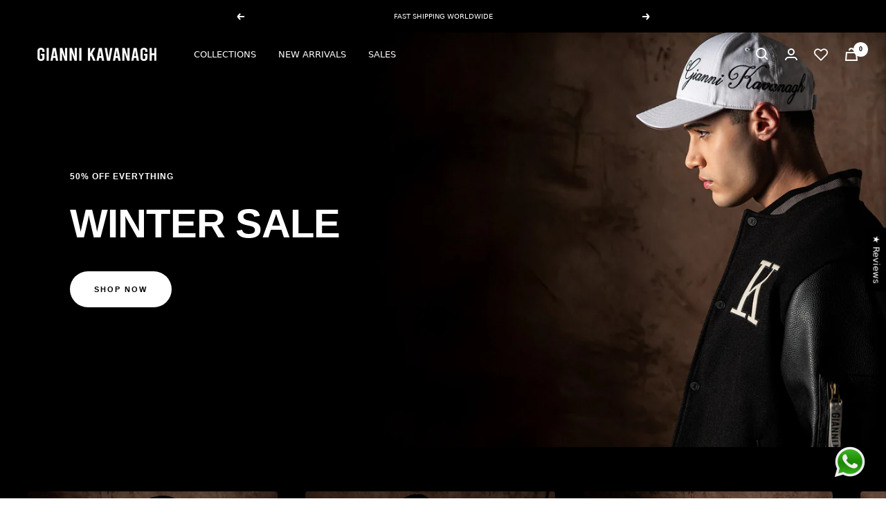

--- FILE ---
content_type: text/css
request_url: https://www.giannikavanagh.com/cdn/shop/t/48/assets/pre-order-css.css?v=177406857424908541981747837109
body_size: -341
content:
.image-container{padding:0}#AddToCart{font-size:1.2rem;line-height:50px}.shopify-section--main-product #AddToCart{font-size:1rem;line-height:var(--button-height);width:100%}.product-item-variants{display:flex;justify-content:center;gap:1px;flex-wrap:wrap}.product-item-variants .variant{display:flex;flex-direction:column}.product-item-variants input{max-width:35px}.shopify-section--main-product .product-item-variants{gap:10px}.shopify-section--main-product .product-item-variants input{max-width:45px}.product-item-meta{display:flex;flex-direction:column;align-items:left;gap:5px}.cart__total-container div{display:flex;justify-content:space-between;width:100%}.cart__total-container .pre-payment span{color:red}.cart__recap input{font-family:Zurich,sans-serif;border-radius:7px;border:1px solid #00000050;padding-left:10px}.disclaimer{font-family:Zurich,sans-serif}@media screen and (max-width: 768px){.product-image{max-width:100%}.meta-container{padding:15px 0}.collection-img-content-desktop{display:none}.shopify-section--main-product .product-item-variants{gap:5px}.shopify-section--main-product .product-item-variants input{max-width:3.7rem}}@media screen and (min-width: 769px){.product-item-variants .variant label,.product-item-variants .variant input{font-size:15px}.shopify-section--main-product .product-item-variants input{font-size:17px}.collection-img-content-mobile{display:none}.custom-section{margin-top:100px;margin-bottom:100px}}
/*# sourceMappingURL=/cdn/shop/t/48/assets/pre-order-css.css.map?v=177406857424908541981747837109 */


--- FILE ---
content_type: text/javascript
request_url: https://www.giannikavanagh.com/cdn/shop/t/48/assets/phone-validator.js?v=174509840679215915401700060722
body_size: 3648
content:
$(document).ready(function(){var checkout_lang=window.location.hostname;$("div[data-address-field=phone] input").length&&$("div[data-address-field=phone] input").bind("keypress keyup blur",function(e){var keyCode=e.which?e.which:e.keyCode;if(keyCode!=43&&!(keyCode>=48&&keyCode<=57))return!1;var phone2=$("div[data-address-field=phone] input").val().replace(" ","")});var prevVal="",err=0,errIndicative=0;function checkIndicative(){if($("#checkout_shipping_address_phone").length>0)var phoneNumber2=$("#checkout_shipping_address_phone").val().replace(/\s/g,"");var countryValue=$("#country_info")[0].innerText,inputPhone=$("#checkout_shipping_address_phone");countryValue=="Portugal"?(console.log("Portugal"),(phoneNumber2[0]!="+"||phoneNumber2[1]!="3"||phoneNumber2[2]!="5"||phoneNumber2[3]!="1")&&(errIndicative=1,inputPhone.val("+351"))):countryValue=="Espanha"?(console.log("Espanha"),(phoneNumber2[0]!="+"||phoneNumber2[1]!="3"||phoneNumber2[2]!="4")&&(errIndicative=1,inputPhone.val("+34"))):countryValue=="Fran\xE7a"?(console.log("Fran\xE7a"),(phoneNumber2[0]!="+"||phoneNumber2[1]!="3"||phoneNumber2[2]!="3")&&(errIndicative=1,inputPhone.val("+33"))):countryValue=="Inglaterra"?(console.log("Inglaterra"),(phoneNumber2[0]!="+"||phoneNumber2[1]!="4"||phoneNumber2[2]!="4")&&(errIndicative=1,inputPhone.val("+44"))):countryValue=="Holanda"?(console.log("Holanda"),(phoneNumber2[0]!="+"||phoneNumber2[1]!="3"||phoneNumber2[2]!="1")&&(errIndicative=1,inputPhone.val("+31"))):countryValue=="Alemanha"?(console.log("Alemanha"),(phoneNumber2[0]!="+"||phoneNumber2[1]!="4"||phoneNumber2[2]!="9")&&(errIndicative=1,inputPhone.val("+49"))):countryValue=="Belgium"?(console.log("Belgium"),(phoneNumber2[0]!="+"||phoneNumber2[1]!="3"||phoneNumber2[2]!="2")&&(errIndicative=1,inputPhone.val("+32"))):countryValue=="Canada"?(console.log("Canada"),(phoneNumber2[0]!="+"||phoneNumber2[1]!="1")&&(errIndicative=1,inputPhone.val("+1"))):countryValue=="Cyprus"?(console.log("Cyprus"),(phoneNumber2[0]!="+"||phoneNumber2[1]!="3"||phoneNumber2[1]!="5"||phoneNumber2[2]!="7")&&(errIndicative=1,inputPhone.val("+357"))):countryValue=="Denmark"?(console.log("Cyprus"),(phoneNumber2[0]!="+"||phoneNumber2[1]!="4"||phoneNumber2[2]!="5")&&(errIndicative=1,inputPhone.val("+45"))):countryValue=="Finland"?(phoneNumber2[0]!="+"||phoneNumber2[1]!="3"||phoneNumber2[2]!="5"||phoneNumber2[3]!="8")&&(errIndicative=1,inputPhone.val("+358")):countryValue=="Greece"?(phoneNumber2[0]!="+"||phoneNumber2[1]!="3"||phoneNumber2[2]!="0")&&(errIndicative=1,inputPhone.val("+30")):countryValue=="Ireland"?(phoneNumber2[0]!="+"||phoneNumber2[1]!="3"||phoneNumber2[2]!="5"||phoneNumber2[2]!="3")&&(errIndicative=1,inputPhone.val("+353")):countryValue=="Italy"?(phoneNumber2[0]!="+"||phoneNumber2[1]!="3"||phoneNumber2[2]!="9")&&(errIndicative=1,inputPhone.val("+39")):countryValue=="Luxamburg"?(phoneNumber2[0]!="+"||phoneNumber2[1]!="3"||phoneNumber2[2]!="5"||phoneNumber2[2]!="2")&&(errIndicative=1,inputPhone.val("+352")):countryValue=="Norway"?(phoneNumber2[0]!="+"||phoneNumber2[1]!="4"||phoneNumber2[2]!="7")&&(errIndicative=1,inputPhone.val("+47")):countryValue=="Sweden"?(phoneNumber2[0]!="+"||phoneNumber2[1]!="4"||phoneNumber2[2]!="6")&&(errIndicative=1,inputPhone.val("+46")):countryValue=="Switzerland"?(phoneNumber2[0]!="+"||phoneNumber2[1]!="4"||phoneNumber2[2]!="1")&&(errIndicative=1,inputPhone.val("+41")):countryValue=="EUA"?(phoneNumber2[0]!="+"||phoneNumber2[1]!="1")&&(errIndicative=1,inputPhone.val("+1")):countryValue=="UAE"?(phoneNumber2[0]!="+"||phoneNumber2[1]!="9"||phoneNumber2[2]!="7"||phoneNumber2[3]!="1")&&(errIndicative=1,inputPhone.val("+971")):(console.log("WW"),phoneNumber2[0]!="+"&&(errIndicative=1,inputPhone.val("+")))}var cellPhoneRules=[{Country:"Canada",AreaCodes:{0:"403",1:"587",2:"825",3:"780",4:"587",5:"825",6:"604",7:"778",8:"236",9:"250",10:"778",11:"236",12:"204",13:"431",14:"506",15:"709",16:"867",17:"902",18:"867",19:"905",20:"289",21:"365",22:"519",23:"226",24:"548",25:"705",26:"249",27:"613",28:"343",29:"807",30:"416",31:"647",32:"437",33:"902",34:"418",35:"581",36:"450",37:"579",38:"514",39:"438",40:"819",41:"873",42:"306",43:"639",44:"867"},Length:7},{Country:"Belgium",AreaCodes:{},Length:9},{Country:"Cyprus",AreaCodes:{},Length:8},{Country:"Denmark",AreaCodes:{},Length:8},{Country:"Finland",AreaCodes:{0:{OperatorNumber:4,Length:9},1:{OperatorNumber:50,Length:10},length:2}},{Country:"Greece",AreaCodes:{0:{OperatorNumber:6,Length:10},length:1}},{Country:"Ireland",AreaCodes:{0:{OperatorNumber:8,Length:9},length:1}},{Country:"Italy",AreaCodes:{0:{OperatorNumber:3,Length:10},length:1}},{Country:"Luxembourg",AreaCodes:{0:{OperatorNumber:6,Length:9},length:1}},{Country:"Norway",AreaCodes:{0:{OperatorNumber:4,Length:8},1:{OperatorNumber:9,Length:8},length:2}},{Country:"Sweden",AreaCodes:{0:{OperatorNumber:7,Length:9},length:1}},{Country:"Switzerland",AreaCodes:{0:{OperatorNumber:7,Length:9},length:1}},{Country:"EUA",AreaCodes:{0:{OperatorNumber:0,Length:12},length:1}},{Country:"UAE",AreaCodes:{0:{OperatorNumber:5,Length:9},length:1}}];function InputChangeListener(){if($("#country_info")[0]==null)var countryValue=$("#selectIndicative").val();else var countryValue=$("#country_info")[0].innerText;var phoneNumber2=$("#checkout_shipping_address_phone").val().replace(/\s/g,""),inputPhone=$("#checkout_shipping_address_phone");if($("#checkout_shipping_address_phone").val()!=prevVal)if(prevVal=$("#checkout_shipping_address_phone").val(),$("#checkout_shipping_address_phone").change(),phoneNumber2[5]==null&&($("#country_phone_validator").css("display","none"),$("#country_phone_validator2").css("display","none"),$(".step__footer__continue-btn").attr("disabled",!0),$(".step__footer__continue-btn").css("background-color","gray")),console.log(countryValue),countryValue=="Portugal")if($("#span_warning_indicative").hide(),(phoneNumber2[0]!="+"||phoneNumber2[1]!="3"||phoneNumber2[2]!="5"||phoneNumber2[3]!="1")&&(errIndicative=1,inputPhone.val("+351"),console.log("number changed")),phoneNumber2=phoneNumber2.slice(4),phoneNumber2[0]=="9")if(phoneNumber2[1]=="1"||phoneNumber2[1]=="2"||phoneNumber2[1]=="3"||phoneNumber2[1]=="6"){console.log("all good");var btnSubmit=$(".step__footer__continue-btn");phoneNumber2[8]!=null&&phoneNumber2[9]==null?($("#country_phone_validator").css("display","none"),$("#country_phone_validator2").css("display","none"),$("#country_phone_validator3").css("display","none"),err=0,errIndicative=0,btnSubmit.attr("disabled",!1),btnSubmit.css("background-color","#000000")):(err=2,console.log("err2"))}else err=1,console.log("err1");else if(phoneNumber2[0]=="2")if(phoneNumber2[1]=="1"||phoneNumber2[1]=="2"){var btnSubmit=$(".step__footer__continue-btn");phoneNumber2[8]!=null&&phoneNumber2[9]==null?($("#country_phone_validator").css("display","none"),$("#country_phone_validator2").css("display","none"),$("#country_phone_validator3").css("display","none"),err=0,errIndicative=0,btnSubmit.attr("disabled",!1),btnSubmit.css("background-color","#000000")):err=2}else if(phoneNumber2[1]=="3")if(phoneNumber2[2]=="1"||phoneNumber2[2]=="2"||phoneNumber2[2]=="3"||phoneNumber2[2]=="4"||phoneNumber2[2]=="5"||phoneNumber2[2]=="6"||phoneNumber2[2]=="8"||phoneNumber2[2]=="9"){var btnSubmit=$(".step__footer__continue-btn");phoneNumber2[8]!=null&&phoneNumber2[9]==null?($("#country_phone_validator").css("display","none"),$("#country_phone_validator2").css("display","none"),$("#country_phone_validator3").css("display","none"),err=0,errIndicative=0,btnSubmit.attr("disabled",!1),btnSubmit.css("background-color","#000000")):err=2}else err=1;else if(phoneNumber2[1]=="4")if(phoneNumber2[2]=="1"||phoneNumber2[2]=="2"||phoneNumber2[2]=="3"||phoneNumber2[2]=="4"||phoneNumber2[2]=="5"||phoneNumber2[2]=="9"){var btnSubmit=$(".step__footer__continue-btn");phoneNumber2[8]!=null&&phoneNumber2[9]==null?($("#country_phone_validator").css("display","none"),$("#country_phone_validator2").css("display","none"),$("#country_phone_validator3").css("display","none"),err=0,errIndicative=0,btnSubmit.attr("disabled",!1),btnSubmit.css("background-color","#000000"),btnSubmit.css("opacity","1")):err=2}else err=1;else if(phoneNumber2[1]=="5")if(phoneNumber2[2]=="1"||phoneNumber2[2]=="2"||phoneNumber2[2]=="3"||phoneNumber2[2]=="4"||phoneNumber2[2]=="5"||phoneNumber2[2]=="6"||phoneNumber2[2]=="7"||phoneNumber2[2]=="8"||phoneNumber2[2]=="9"){var btnSubmit=$(".step__footer__continue-btn");phoneNumber2[8]!=null&&phoneNumber2[9]==null?(err=0,errIndicative=0,$("#country_phone_validator").css("display","none"),$("#country_phone_validator2").css("display","none"),$("#country_phone_validator3").css("display","none"),btnSubmit.attr("disabled",!1),btnSubmit.css("background-color","#000000"),btnSubmit.css("opacity","1")):err=2}else err=1;else if(phoneNumber2[1]=="6")if(phoneNumber2[2]=="1"||phoneNumber2[2]=="2"||phoneNumber2[2]=="3"||phoneNumber2[2]=="5"||phoneNumber2[2]=="6"||phoneNumber2[2]=="8"||phoneNumber2[2]=="9"){var btnSubmit=$(".step__footer__continue-btn");phoneNumber2[8]!=null&&phoneNumber2[9]==null?($("#country_phone_validator").css("display","none"),$("#country_phone_validator2").css("display","none"),$("#country_phone_validator3").css("display","none"),err=0,errIndicative=0,btnSubmit.attr("disabled",!1),btnSubmit.css("background-color","#000000"),btnSubmit.css("opacity","1")):err=2}else err=1;else if(phoneNumber2[1]=="7")if(phoneNumber2[2]=="1"||phoneNumber2[2]=="2"||phoneNumber2[2]=="3"||phoneNumber2[2]=="4"||phoneNumber2[2]=="5"||phoneNumber2[2]=="6"||phoneNumber2[2]=="8"||phoneNumber2[2]=="9"){var btnSubmit=$(".step__footer__continue-btn");phoneNumber2[8]!=null&&phoneNumber2[9]==null?($("#country_phone_validator").css("display","none"),$("#country_phone_validator2").css("display","none"),$("#country_phone_validator3").css("display","none"),err=0,errIndicative=0,btnSubmit.attr("disabled",!1),btnSubmit.css("background-color","#000000"),btnSubmit.css("opacity","1")):err=2}else err=1;else if(phoneNumber2[1]=="8")if(phoneNumber2[2]=="1"||phoneNumber2[2]=="2"||phoneNumber2[2]=="3"||phoneNumber2[2]=="4"||phoneNumber2[2]=="5"||phoneNumber2[2]=="6"||phoneNumber2[2]=="8"||phoneNumber2[2]=="9"){var btnSubmit=$(".step__footer__continue-btn");phoneNumber2[8]!=null&&phoneNumber2[9]==null?($("#country_phone_validator").css("display","none"),$("#country_phone_validator2").css("display","none"),$("#country_phone_validator3").css("display","none"),err=0,errIndicative=0,btnSubmit.attr("disabled",!1),btnSubmit.css("background-color","#000000"),btnSubmit.css("opacity","1")):err=2}else err=1;else err=1;else err=1;else if(countryValue=="Espanha"|countryValue=="Spain")if($("#span_warning_indicative").hide(),(phoneNumber2[0]!="+"||phoneNumber2[1]!="3"||phoneNumber2[2]!="4")&&(errIndicative=1,console.log("erro de indicativo "+countryValue),inputPhone.val("+34")),phoneNumber2=phoneNumber2.slice(3),phoneNumber2[0]=="6"||phoneNumber2[0]=="7"&&phoneNumber2[1]!="0")if(phoneNumber2[8]!=null&&phoneNumber2[9]==null){var btnSubmit=$(".step__footer__continue-btn");$("#country_phone_validator").css("display","none"),$("#country_phone_validator2").css("display","none"),$("#country_phone_validator3").css("display","none"),err=0,errIndicative=0,btnSubmit.attr("disabled",!1),btnSubmit.css("background-color","#000000"),btnSubmit.css("opacity","1")}else err=2;else if(phoneNumber2[0]=="9")if(phoneNumber2[1]=="1"||phoneNumber2[1]=="5"||phoneNumber2[1]=="6")if(phoneNumber2[2]=="0"||phoneNumber2[2]=="1"||phoneNumber2[2]=="2"||phoneNumber2[2]=="3"||phoneNumber2[2]=="4"||phoneNumber2[2]=="5"||phoneNumber2[2]=="6"||phoneNumber2[2]=="7"||phoneNumber2[2]=="8"||phoneNumber2[2]=="9")if(phoneNumber2[8]!=null&&phoneNumber2[9]==null){var btnSubmit=$(".step__footer__continue-btn");$("#country_phone_validator").css("display","none"),$("#country_phone_validator2").css("display","none"),$("#country_phone_validator3").css("display","none"),err=0,errIndicative=0,btnSubmit.attr("disabled",!1),btnSubmit.css("background-color","#000000"),btnSubmit.css("opacity","1")}else err=2;else err=1;else if(phoneNumber2[1]=="2"||phoneNumber2[1]=="3"||phoneNumber2[1]=="8")if(phoneNumber2[2]=="0"||phoneNumber2[2]=="1"||phoneNumber2[2]=="2"||phoneNumber2[2]=="3"||phoneNumber2[2]=="4"||phoneNumber2[2]=="5"||phoneNumber2[2]=="6"||phoneNumber2[2]=="7"||phoneNumber2[2]=="8")if(phoneNumber2[8]!=null&&phoneNumber2[9]==null){var btnSubmit=$(".step__footer__continue-btn");$("#country_phone_validator").css("display","none"),$("#country_phone_validator2").css("display","none"),$("#country_phone_validator3").css("display","none"),err=0,errIndicative=0,btnSubmit.attr("disabled",!1),btnSubmit.css("background-color","#000000"),btnSubmit.css("opacity","1")}else err=2;else err=1;else if(phoneNumber2[1]=="4"||phoneNumber2[1]=="7")if(phoneNumber2[2]=="9"||phoneNumber2[2]=="1"||phoneNumber2[2]=="2"||phoneNumber2[2]=="3"||phoneNumber2[2]=="4"||phoneNumber2[2]=="5"||phoneNumber2[2]=="6"||phoneNumber2[2]=="7"||phoneNumber2[2]=="8")if(phoneNumber2[8]!=null&&phoneNumber2[9]==null){var btnSubmit=$(".step__footer__continue-btn");$("#country_phone_validator").css("display","none"),$("#country_phone_validator2").css("display","none"),$("#country_phone_validator3").css("display","none"),err=0,errIndicative=0,btnSubmit.attr("disabled",!1),btnSubmit.css("background-color","#000000"),btnSubmit.css("opacity","1")}else err=2;else err=1;else err=1;else err=1;else if(countryValue=="Fran\xE7a"|countryValue=="Fran\xE7a")if($("#span_warning_indicative").hide(),(phoneNumber2[0]!="+"||phoneNumber2[1]!="3"||phoneNumber2[2]!="3")&&(errIndicative=1,inputPhone.val("+33")),phoneNumber2=phoneNumber2.slice(3),phoneNumber2[0]=="6"||phoneNumber2[0]=="7")if(phoneNumber2[8]!=null&&phoneNumber2[9]==null){var btnSubmit=$(".step__footer__continue-btn");$("#country_phone_validator").css("display","none"),$("#country_phone_validator2").css("display","none"),$("#country_phone_validator3").css("display","none"),err=0,errIndicative=0,btnSubmit.attr("disabled",!1),btnSubmit.css("background-color","#000000"),btnSubmit.css("opacity","1")}else err=2;else if(phoneNumber2[0]=="1"||phoneNumber2[0]=="2"||phoneNumber2[0]=="3"||phoneNumber2[0]=="4"||phoneNumber2[0]=="5"){var numberPhone3=phoneNumber2[0]+phoneNumber2[1]+phoneNumber2[2];if(numberPhone3>="110"&&numberPhone3<="199"||numberPhone3>="210"&&numberPhone3<="261"||numberPhone3>="264"&&numberPhone3<="268"||numberPhone3>="270"&&numberPhone3<="299"||numberPhone3>="310"&&numberPhone3<="399"||numberPhone3>="410"&&numberPhone3<="499"||numberPhone3>="516"&&numberPhone3<="589")if(phoneNumber2[8]!=null&&phoneNumber2[9]==null){var btnSubmit=$(".step__footer__continue-btn");$("#country_phone_validator").css("display","none"),$("#country_phone_validator2").css("display","none"),$("#country_phone_validator3").css("display","none"),err=0,errIndicative=0,btnSubmit.attr("disabled",!1),btnSubmit.css("background-color","#000000"),btnSubmit.css("opacity","1")}else err=2;else err=1}else err=1;else if(countryValue=="Inglaterra"|countryValue=="United Kingdom")if($("#span_warning_indicative").hide(),(phoneNumber2[0]!="+"||phoneNumber2[1]!="4"||phoneNumber2[2]!="4")&&(errIndicative=1,inputPhone.val("+44")),phoneNumber2=phoneNumber2.slice(3),phoneNumber2[0]=="0"&&phoneNumber2[1]=="7"||phoneNumber2[0]=="7")if(console.log(phoneNumber2),phoneNumber2[9]!=null&&phoneNumber2[10]==null||phoneNumber2[10]!=null&&phoneNumber2[11]==null){console.log("number ok");var btnSubmit=$(".step__footer__continue-btn");$("#country_phone_validator").css("display","none"),$("#country_phone_validator2").css("display","none"),$("#country_phone_validator3").css("display","none"),err=0,errIndicative=0,btnSubmit.attr("disabled",!1),btnSubmit.css("background-color","#000000"),btnSubmit.css("opacity","1")}else err=2;else if(phoneNumber2[0]=="2"||phoneNumber2[1]=="2")if(phoneNumber2[1]=="1"||phoneNumber2[2]=="1"||phoneNumber2[1]=="2"||phoneNumber2[2]=="2"||phoneNumber2[1]=="3"||phoneNumber2[2]=="3"||phoneNumber2[1]=="4"||phoneNumber2[2]=="4"||phoneNumber2[1]=="5"||phoneNumber2[2]=="5"||phoneNumber2[1]=="7"||phoneNumber2[2]=="7"||phoneNumber2[1]=="8"||phoneNumber2[2]=="8"||phoneNumber2[1]=="9"||phoneNumber2[2]=="9")if(phoneNumber2[8]!=null&&phoneNumber2[9]==null){var btnSubmit=$(".step__footer__continue-btn");$("#country_phone_validator").css("display","none"),$("#country_phone_validator2").css("display","none"),$("#country_phone_validator3").css("display","none"),err=0,errIndicative=0,btnSubmit.attr("disabled",!1),btnSubmit.css("background-color","#000000"),btnSubmit.css("opacity","1")}else err=2;else if(phoneNumber2[1]=="6"||phoneNumber2[2]=="6")if(phoneNumber2[2]=="2"||phoneNumber2[3]=="2")if(phoneNumber2[3]=="4"||phoneNumber2[4]=="4")if(phoneNumber2[8]!=null&&phoneNumber2[9]==null){var btnSubmit=$(".step__footer__continue-btn");$("#country_phone_validator").css("display","none"),$("#country_phone_validator2").css("display","none"),$("#country_phone_validator3").css("display","none"),err=0,errIndicative=0,btnSubmit.attr("disabled",!1),btnSubmit.css("background-color","#000000"),btnSubmit.css("opacity","1")}else err=2;else err=1;else err=1;else err=1;else err=1;else if(countryValue=="Holanda")if($("#span_warning_indicative").hide(),(phoneNumber2[0]!="+"||phoneNumber2[1]!="3"||phoneNumber2[2]!="1")&&(errIndicative=1,inputPhone.val("+31")),phoneNumber2=phoneNumber2.slice(3),phoneNumber2[0]=="0"&&phoneNumber2[1]=="6"||phoneNumber2[0]=="6")if(phoneNumber2[1]=="1"||phoneNumber2[1]=="2"||phoneNumber2[1]=="3"||phoneNumber2[1]=="4"||phoneNumber2[1]=="5"||phoneNumber2[1]=="8"||phoneNumber2[2]=="1"||phoneNumber2[2]=="2"||phoneNumber2[2]=="3"||phoneNumber2[2]=="4"||phoneNumber2[2]=="5"||phoneNumber2[2]=="8")if(phoneNumber2[8]!=null&&phoneNumber2[9]==null){var btnSubmit=$(".step__footer__continue-btn");$("#country_phone_validator").css("display","none"),$("#country_phone_validator2").css("display","none"),$("#country_phone_validator3").css("display","none"),err=0,errIndicative=0,btnSubmit.attr("disabled",!1),btnSubmit.css("background-color","#000000"),btnSubmit.css("opacity","1")}else err=2;else if(phoneNumber2[0]=="0"&&phoneNumber2[1]=="7"||phoneNumber2[0]=="7")if(phoneNumber2[8]!=null&&phoneNumber2[9]==null){var btnSubmit=$(".step__footer__continue-btn");$("#country_phone_validator").css("display","none"),$("#country_phone_validator2").css("display","none"),$("#country_phone_validator3").css("display","none"),err=0,errIndicative=0,btnSubmit.attr("disabled",!1),btnSubmit.css("background-color","#000000"),btnSubmit.css("opacity","1")}else err=2;else err=1;else err=1;else if(countryValue=="Alemanha"){if($("#span_warning_indicative").hide(),(phoneNumber2[0]!="+"||phoneNumber2[1]!="4"||phoneNumber2[2]!="9")&&(errIndicative=1,inputPhone.val("+49")),phoneNumber2=phoneNumber2.slice(3),console.log(phoneNumber2),phoneNumber2[0]=="0"&&phoneNumber2[1]=="1"||phoneNumber2[0]=="1")if(phoneNumber2[2]=="5"||phoneNumber2[2]=="6"||phoneNumber2[2]=="7")if(console.log(phoneNumber2[8]),console.log(phoneNumber2[9]),console.log(phoneNumber2[10]),phoneNumber2[8]!=null&&phoneNumber2[9]==null||phoneNumber2[9]!=null&&phoneNumber2[10]==null){var btnSubmit=$(".step__footer__continue-btn");$("#country_phone_validator").css("display","none"),$("#country_phone_validator2").css("display","none"),$("#country_phone_validator3").css("display","none"),err=0,errIndicative=0,btnSubmit.attr("disabled",!1),btnSubmit.css("background-color","#000000"),btnSubmit.css("opacity","1")}else err=2;else err=1}else if(countryValue=="Belgium"){console.log(cellPhoneRules),$("#span_warning_indicative").hide(),(phoneNumber2[0]!="+"||phoneNumber2[1]!="3"||phoneNumber2[2]!="2")&&(errIndicative=1,inputPhone.val("+32")),phoneNumber2=phoneNumber2.slice(3);for(var i=0;cellPhoneRules.length>0;i++)if(countryValue==cellPhoneRules[i].Country){if(phoneNumber2.length==cellPhoneRules[i].Length){var btnSubmit=$(".step__footer__continue-btn");$("#country_phone_validator").css("display","none"),$("#country_phone_validator2").css("display","none"),$("#country_phone_validator3").css("display","none"),err=0,errIndicative=0,btnSubmit.attr("disabled",!1),btnSubmit.css("background-color","#000000"),btnSubmit.css("opacity","1")}break}}else if(countryValue=="Canada"){console.log(cellPhoneRules),$("#span_warning_indicative").hide(),(phoneNumber2[0]!="+"||phoneNumber2[1]!="1")&&(errIndicative=1,inputPhone.val("+1")),phoneNumber2=phoneNumber2.slice(2);for(var i=0;cellPhoneRules.length>0;i++)if(countryValue==cellPhoneRules[i].Country){if(phoneNumber2.length==cellPhoneRules[i].Length){var btnSubmit=$(".step__footer__continue-btn");$("#country_phone_validator").css("display","none"),$("#country_phone_validator2").css("display","none"),$("#country_phone_validator3").css("display","none"),err=0,errIndicative=0,btnSubmit.attr("disabled",!1),btnSubmit.css("background-color","#000000"),btnSubmit.css("opacity","1")}break}}else if(countryValue=="Cyprus"){console.log(cellPhoneRules),$("#span_warning_indicative").hide(),(phoneNumber2[0]!="+"||phoneNumber2[1]!="3"||phoneNumber2[2]!="5"||phoneNumber2[3]!="7")&&(errIndicative=1,inputPhone.val("+357")),phoneNumber2=phoneNumber2.slice(4);for(var i=0;cellPhoneRules.length>0;i++)if(countryValue==cellPhoneRules[i].Country){if((phoneNumber2[0]=="9"||phoneNumber2[1]!="0")&&phoneNumber2.length==cellPhoneRules[i].Length){var btnSubmit=$(".step__footer__continue-btn");$("#country_phone_validator").css("display","none"),$("#country_phone_validator2").css("display","none"),$("#country_phone_validator3").css("display","none"),err=0,errIndicative=0,btnSubmit.attr("disabled",!1),btnSubmit.css("background-color","#000000"),btnSubmit.css("opacity","1")}break}}else if(countryValue=="Denmark"){console.log(cellPhoneRules),$("#span_warning_indicative").hide(),(phoneNumber2[0]!="+"||phoneNumber2[1]!="4"||phoneNumber2[2]!="5")&&(errIndicative=1,inputPhone.val("+45")),phoneNumber2=phoneNumber2.slice(3);for(var i=0;cellPhoneRules.length>0;i++)if(countryValue==cellPhoneRules[i].Country){if(phoneNumber2.length==cellPhoneRules[i].Length){var btnSubmit=$(".step__footer__continue-btn");$("#country_phone_validator").css("display","none"),$("#country_phone_validator2").css("display","none"),$("#country_phone_validator3").css("display","none"),err=0,errIndicative=0,btnSubmit.attr("disabled",!1),btnSubmit.css("background-color","#000000"),btnSubmit.css("opacity","1")}else err=2;break}}else if(countryValue=="Finland"){$("#span_warning_indicative").hide(),(phoneNumber2[0]!="+"||phoneNumber2[1]!="3"||phoneNumber2[2]!="5"||phoneNumber2[3]!="8")&&(errIndicative=1,inputPhone.val("+358")),phoneNumber2=phoneNumber2.slice(4);for(var i=0;cellPhoneRules.length>0;i++)if(countryValue==cellPhoneRules[i].Country){for(var f=0;f<cellPhoneRules[i].AreaCodes.length;f++)if(phoneNumber2[0]==cellPhoneRules[i].AreaCodes[f].OperatorNumber||parseInt(""+phoneNumber2[0]+phoneNumber2[1])==cellPhoneRules[i].AreaCodes[f].OperatorNumber)if(console.log(phoneNumber2[0]),phoneNumber2.length==cellPhoneRules[i].AreaCodes[f].Length){var btnSubmit=$(".step__footer__continue-btn");$("#country_phone_validator").css("display","none"),$("#country_phone_validator2").css("display","none"),$("#country_phone_validator3").css("display","none"),err=0,errIndicative=0,btnSubmit.attr("disabled",!1),btnSubmit.css("background-color","#000000"),btnSubmit.css("opacity","1");break}else err=2;else err=1;break}}else if(countryValue=="Greece"){$("#span_warning_indicative").hide(),(phoneNumber2[0]!="+"||phoneNumber2[1]!="3"||phoneNumber2[2]!="0")&&(errIndicative=1,inputPhone.val("+30")),phoneNumber2=phoneNumber2.slice(3);for(var i=0;cellPhoneRules.length>0;i++)if(countryValue==cellPhoneRules[i].Country){for(var f=0;f<cellPhoneRules[i].AreaCodes.length;f++)if(phoneNumber2[0]==cellPhoneRules[i].AreaCodes[f].OperatorNumber||parseInt(""+phoneNumber2[0]+phoneNumber2[1])==cellPhoneRules[i].AreaCodes[f].OperatorNumber)if(console.log(phoneNumber2[0]),phoneNumber2.length==cellPhoneRules[i].AreaCodes[f].Length){var btnSubmit=$(".step__footer__continue-btn");$("#country_phone_validator").css("display","none"),$("#country_phone_validator2").css("display","none"),$("#country_phone_validator3").css("display","none"),err=0,errIndicative=0,btnSubmit.attr("disabled",!1),btnSubmit.css("background-color","#000000"),btnSubmit.css("opacity","1");break}else err=2;else err=1;break}}else if(countryValue=="Ireland"){$("#span_warning_indicative").hide(),(phoneNumber2[0]!="+"||phoneNumber2[1]!="3"||phoneNumber2[2]!="5"||phoneNumber2[3]!="3")&&(errIndicative=1,inputPhone.val("+353")),phoneNumber2=phoneNumber2.slice(4);for(var i=0;cellPhoneRules.length>0;i++)if(countryValue==cellPhoneRules[i].Country){for(var f=0;f<cellPhoneRules[i].AreaCodes.length;f++)if(phoneNumber2[0]==cellPhoneRules[i].AreaCodes[f].OperatorNumber&&phoneNumber2[1]!=0&&phoneNumber2[1]!=1||parseInt(""+phoneNumber2[0]+phoneNumber2[1])==cellPhoneRules[i].AreaCodes[f].OperatorNumber&&phoneNumber2[1]!=0&&phoneNumber2[1]!=1)if(phoneNumber2.length==cellPhoneRules[i].AreaCodes[f].Length){var btnSubmit=$(".step__footer__continue-btn");$("#country_phone_validator").css("display","none"),$("#country_phone_validator2").css("display","none"),$("#country_phone_validator3").css("display","none"),err=0,errIndicative=0,btnSubmit.attr("disabled",!1),btnSubmit.css("background-color","#000000"),btnSubmit.css("opacity","1");break}else err=2;else err=1;break}}else if(countryValue=="Italy"){$("#span_warning_indicative").hide(),(phoneNumber2[0]!="+"||phoneNumber2[1]!="3"||phoneNumber2[2]!="9")&&(errIndicative=1,inputPhone.val("+39")),phoneNumber2=phoneNumber2.slice(3);for(var i=0;cellPhoneRules.length>0;i++)if(countryValue==cellPhoneRules[i].Country){for(var f=0;f<cellPhoneRules[i].AreaCodes.length;f++)if(console.log(phoneNumber2),phoneNumber2[0]==cellPhoneRules[i].AreaCodes[f].OperatorNumber||parseInt(""+phoneNumber2[0]+phoneNumber2[1])==cellPhoneRules[i].AreaCodes[f].OperatorNumber)if(phoneNumber2.length==cellPhoneRules[i].AreaCodes[f].Length){var btnSubmit=$(".step__footer__continue-btn");$("#country_phone_validator").css("display","none"),$("#country_phone_validator2").css("display","none"),$("#country_phone_validator3").css("display","none"),err=0,errIndicative=0,btnSubmit.attr("disabled",!1),btnSubmit.css("background-color","#000000"),btnSubmit.css("opacity","1");break}else err=2;else err=1;break}}else if(countryValue=="Luxembourg"){$("#span_warning_indicative").hide(),(phoneNumber2[0]!="+"||phoneNumber2[1]!="3"||phoneNumber2[2]!="5"||phoneNumber2[3]!="2")&&(errIndicative=1,inputPhone.val("+352")),phoneNumber2=phoneNumber2.slice(4);for(var i=0;cellPhoneRules.length>0;i++)if(countryValue==cellPhoneRules[i].Country){for(var f=0;f<cellPhoneRules[i].AreaCodes.length;f++)if(console.log(phoneNumber2),phoneNumber2[0]==cellPhoneRules[i].AreaCodes[f].OperatorNumber||parseInt(""+phoneNumber2[0]+phoneNumber2[1])==cellPhoneRules[i].AreaCodes[f].OperatorNumber)if(phoneNumber2.length==cellPhoneRules[i].AreaCodes[f].Length){var btnSubmit=$(".step__footer__continue-btn");$("#country_phone_validator").css("display","none"),$("#country_phone_validator2").css("display","none"),$("#country_phone_validator3").css("display","none"),err=0,errIndicative=0,btnSubmit.attr("disabled",!1),btnSubmit.css("background-color","#000000"),btnSubmit.css("opacity","1");break}else err=2;else err=1;break}}else if(countryValue=="Norway"){$("#span_warning_indicative").hide(),(phoneNumber2[0]!="+"||phoneNumber2[1]!="4"||phoneNumber2[2]!="7")&&(errIndicative=1,inputPhone.val("+47")),phoneNumber2=phoneNumber2.slice(3);for(var i=0;cellPhoneRules.length>0;i++)if(countryValue==cellPhoneRules[i].Country){for(var f=0;f<cellPhoneRules[i].AreaCodes.length;f++)if(console.log(phoneNumber2),phoneNumber2[0]==cellPhoneRules[i].AreaCodes[f].OperatorNumber||parseInt(""+phoneNumber2[0]+phoneNumber2[1])==cellPhoneRules[i].AreaCodes[f].OperatorNumber)if(phoneNumber2.length==cellPhoneRules[i].AreaCodes[f].Length){var btnSubmit=$(".step__footer__continue-btn");$("#country_phone_validator").css("display","none"),$("#country_phone_validator2").css("display","none"),$("#country_phone_validator3").css("display","none"),err=0,errIndicative=0,btnSubmit.attr("disabled",!1),btnSubmit.css("background-color","#000000"),btnSubmit.css("opacity","1");break}else err=2;else err=1;break}}else if(countryValue=="Sweden"){$("#span_warning_indicative").hide(),(phoneNumber2[0]!="+"||phoneNumber2[1]!="4"||phoneNumber2[2]!="6")&&(errIndicative=1,inputPhone.val("+46")),phoneNumber2=phoneNumber2.slice(3);for(var i=0;cellPhoneRules.length>0;i++)if(countryValue==cellPhoneRules[i].Country){for(var f=0;f<cellPhoneRules[i].AreaCodes.length;f++)if(console.log(phoneNumber2),phoneNumber2[0]==cellPhoneRules[i].AreaCodes[f].OperatorNumber||parseInt(""+phoneNumber2[0]+phoneNumber2[1])==cellPhoneRules[i].AreaCodes[f].OperatorNumber)if(phoneNumber2.length==cellPhoneRules[i].AreaCodes[f].Length){var btnSubmit=$(".step__footer__continue-btn");$("#country_phone_validator").css("display","none"),$("#country_phone_validator2").css("display","none"),$("#country_phone_validator3").css("display","none"),err=0,errIndicative=0,btnSubmit.attr("disabled",!1),btnSubmit.css("background-color","#000000"),btnSubmit.css("opacity","1");break}else err=2;else err=1;break}}else if(countryValue=="Switzerland"){$("#span_warning_indicative").hide(),(phoneNumber2[0]!="+"||phoneNumber2[1]!="4"||phoneNumber2[2]!="1")&&(errIndicative=1,inputPhone.val("+41")),phoneNumber2=phoneNumber2.slice(3);for(var i=0;cellPhoneRules.length>0;i++)if(countryValue==cellPhoneRules[i].Country){for(var f=0;f<cellPhoneRules[i].AreaCodes.length;f++)if(console.log(phoneNumber2),phoneNumber2[0]==cellPhoneRules[i].AreaCodes[f].OperatorNumber||parseInt(""+phoneNumber2[0]+phoneNumber2[1])==cellPhoneRules[i].AreaCodes[f].OperatorNumber)if(phoneNumber2.length==cellPhoneRules[i].AreaCodes[f].Length){var btnSubmit=$(".step__footer__continue-btn");$("#country_phone_validator").css("display","none"),$("#country_phone_validator2").css("display","none"),$("#country_phone_validator3").css("display","none"),err=0,errIndicative=0,btnSubmit.attr("disabled",!1),btnSubmit.css("background-color","#000000"),btnSubmit.css("opacity","1");break}else err=2;else err=1;break}}else if(countryValue=="EUA"){$("#span_warning_indicative").hide(),(phoneNumber2[0]!="+"||phoneNumber2[1]!="1")&&(errIndicative=1,inputPhone.val("+1")),phoneNumber2=phoneNumber2.slice(2);for(var i=0;cellPhoneRules.length>0;i++)if(countryValue==cellPhoneRules[i].Country){for(var f=0;f<cellPhoneRules[i].AreaCodes.length;f++)if(console.log(phoneNumber2),phoneNumber2[0]==cellPhoneRules[i].AreaCodes[f].OperatorNumber||cellPhoneRules[i].AreaCodes[f].OperatorNumber==0||parseInt(""+phoneNumber2[0]+phoneNumber2[1])==cellPhoneRules[i].AreaCodes[f].OperatorNumber||phoneNumber2[0]==cellPhoneRules[i].AreaCodes[f].OperatorNumber==0)if(phoneNumber2.length==cellPhoneRules[i].AreaCodes[f].Length){var btnSubmit=$(".step__footer__continue-btn");$("#country_phone_validator").css("display","none"),$("#country_phone_validator2").css("display","none"),$("#country_phone_validator3").css("display","none"),err=0,errIndicative=0,btnSubmit.attr("disabled",!1),btnSubmit.css("background-color","#000000"),btnSubmit.css("opacity","1");break}else err=2;else err=1;break}}else if(countryValue=="UAE"){$("#span_warning_indicative").hide(),(phoneNumber2[0]!="+"||phoneNumber2[1]!="9"||phoneNumber2[2]!="7"||phoneNumber2[3]!="1")&&(errIndicative=1,inputPhone.val("+971")),phoneNumber2=phoneNumber2.slice(4);for(var i=0;cellPhoneRules.length>0;i++)if(countryValue==cellPhoneRules[i].Country){for(var f=0;f<cellPhoneRules[i].AreaCodes.length;f++)if(console.log(phoneNumber2),phoneNumber2[0]==cellPhoneRules[i].AreaCodes[f].OperatorNumber||parseInt(""+phoneNumber2[0]+phoneNumber2[1])==cellPhoneRules[i].AreaCodes[f].OperatorNumber||phoneNumber2[0]==cellPhoneRules[i].AreaCodes[f].OperatorNumber==0)if(phoneNumber2.length==cellPhoneRules[i].AreaCodes[f].Length){var btnSubmit=$(".step__footer__continue-btn");$("#country_phone_validator").css("display","none"),$("#country_phone_validator2").css("display","none"),$("#country_phone_validator3").css("display","none"),err=0,errIndicative=0,btnSubmit.attr("disabled",!1),btnSubmit.css("background-color","#000000"),btnSubmit.css("opacity","1");break}else err=2;else err=1;break}}else{console.log("else checknum");var countrySpain=$("#checkout_shipping_address_country").val();if(countrySpain=="Spain"){var i;for(i=0;i<phoneNumber2.length;i++)if(phoneNumber2[i]=="-"){err=1;break}else if(phoneNumber2[i+1]=="+"){err=1;break}else if(phoneNumber2[8]!=null){var btnSubmit=$(".step__footer__continue-btn");$("#country_phone_validator").css("display","none"),$("#country_phone_validator2").css("display","none"),$("#country_phone_validator3").css("display","none"),err=0,errIndicative=0,btnSubmit.attr("disabled",!1),btnSubmit.css("background-color","#000000"),btnSubmit.css("opacity","1")}else err=2}else{var i;for(i=0;i<phoneNumber2.length;i++)if(phoneNumber2[i+1]=="+"){err=1;break}else if(phoneNumber2[8]!=null){var btnSubmit=$(".step__footer__continue-btn");$("#country_phone_validator").css("display","none"),$("#country_phone_validator2").css("display","none"),$("#country_phone_validator3").css("display","none"),err=0,errIndicative=0,btnSubmit.attr("disabled",!1),btnSubmit.css("background-color","#000000"),btnSubmit.css("opacity","1")}else err=2}}}function showError(){var btnSubmit=$(".step__footer__continue-btn"),mensagem="",div="";errIndicative==1?(checkout_lang=="www.giannikavanagh.pt"?mensagem="O indicativo n\xE3o pode ser eliminado":checkout_lang=="www.giannikavanagh.es"?mensagem="El codigo del pa\xEDs no puede borrarse":checkout_lang=="www.giannikavanagh.fr"?mensagem="L'indicatif ne peut pas \xEAtre supprim\xE9":mensagem="The indicative cannot be eliminated",div='<div class="field field--optional" id="country_phone_validator" style="border-radius: 5px; margin-bottom: 10px; padding: 10px; border: 1px solid rgb(211, 0, 0); color: rgb(211, 0, 0); background-color: rgb(255, 234, 229);">'+mensagem+"</div>",$("#country_phone_validator").innerHTML==null&&$("#country_phone_validator")[0]==null?(console.log($(".section--shipping-address .section__header .section__title").length),$(".section--shipping-address .section__header .section__title").length==0?(console.log($("#checkout_shipping_address_phone").parent()),$(div).insertBefore($("#checkout_shipping_address_phone").parent())):$(div).insertBefore(".section--shipping-address .section__header .section__title"),$("#country_phone_validator2").css("display","none")):$("#country_phone_validator").css("display","block"),btnSubmit.attr("disabled",!0),btnSubmit.css("background-color","gray")):err==2?(checkout_lang=="www.giannikavanagh.pt"?mensagem="Comprimento do n\xFAmero de telefone n\xE3o est\xE1 correto":checkout_lang=="www.giannikavanagh.es"?mensagem="La longitud del n\xFAmero de tel\xE9fono no es correcta":checkout_lang=="www.giannikavanagh.fr"?mensagem="La longueur du num\xE9ro de t\xE9l\xE9phone n'est pas correcte":mensagem="The telephone number length is incorrect ",div='<div class="field field--optional" id="country_phone_validator2" style="border-radius: 5px; margin-bottom: 10px; padding: 10px; border: 1px solid rgb(211, 0, 0); color: rgb(211, 0, 0); background-color: rgb(255, 234, 229);">'+mensagem+"</div>",$("#country_phone_validator2").innerHTML==null&&$("#country_phone_validator2")[0]==null?(console.log("error"),$(div).insertBefore(".section--shipping-address .section__header .section__title"),$("#country_phone_validator").css("display","none")):$("#country_phone_validator2").css("display","block"),btnSubmit.attr("disabled",!0),btnSubmit.css("background-color","gray")):err==1&&(checkout_lang=="www.giannikavanagh.pt"?mensagem="O n\xFAmero de telefone est\xE1 incorrecto":checkout_lang=="www.giannikavanagh.es"?mensagem="El n\xFAmero del tel\xE9fono no es correcto":checkout_lang=="www.giannikavanagh.fr"?mensagem="Le num\xE9ro de t\xE9l\xE9phone est incorrect":mensagem="The telephone number is incorrect",div='<div class="field field--optional" id="country_phone_validator3" style="border-radius: 5px; margin-bottom: 10px; padding: 10px; border: 1px solid rgb(211, 0, 0); color: rgb(211, 0, 0); background-color: rgb(255, 234, 229);">'+mensagem+"</div>",$("#country_phone_validator3").innerHTML==null&&$("#country_phone_validator3")[0]==null?($(div).insertBefore(".section--shipping-address .section__header .section__title"),$("#country_phone_validator").css("display","none")):$("#country_phone_validator3").css("display","block"),btnSubmit.attr("disabled",!0),btnSubmit.css("background-color","gray"))}$("#checkout_shipping_address_phone").focusout(function(){showError()});var showErrs,errsPhone,checkIndicative;function VerifyPhone(){if(console.log("VerifyPhone"),$("#country_info")[0]==null)var countryValue=$("#selectIndicative").val();else var countryValue=$("#country_info")[0].innerText;var phoneNumber2=$("#checkout_shipping_address_phone").val().replace(/\s/g,""),phone2=$("#checkout_shipping_address_phone"),completePhone2="";phoneNumber2[0]!="+"&&(CountryZone=="Portugal"?(completePhone2="+351"+phoneNumber2,phone2.val(completePhone2)):CountryZone=="Espanha"|CountryZone=="Spain"?(completePhone2="+34"+phoneNumber2,phone2.val(completePhone2)):CountryZone=="Fran\xE7a"|CountryZone=="France"?(completePhone2="+33"+phoneNumber2,phone2.val(completePhone2)):CountryZone=="Inglaterra"|CountryZone=="United Kingdom"?(completePhone2="+44"+phoneNumber2,phone2.val(completePhone2)):CountryZone=="Holanda"|CountryZone=="Netherlands"?(completePhone2="+31"+phoneNumber2,phone2.val(completePhone2)):CountryZone=="Alemanha"|CountryZone=="Germany"?(completePhone2="+49"+phoneNumber2,phone2.val(completePhone2)):CountryZone=="Belgium"?(completePhone2="+32"+phoneNumber2,phone2.val(completePhone2)):CountryZone=="Canada"?(completePhone2="+1"+phoneNumber2,phone2.val(completePhone2)):CountryZone=="Cyprus"?(completePhone2="+357"+phoneNumber2,phone2.val(completePhone2)):CountryZone=="Denmark"?(completePhone2="+45"+phoneNumber2,phone2.val(completePhone2)):CountryZone=="Finland"?(completePhone2="+358"+phoneNumber2,phone2.val(completePhone2)):CountryZone=="Greece"?(completePhone2="+30"+phoneNumber2,phone2.val(completePhone2)):CountryZone=="Ireland"?(completePhone2="+353"+phoneNumber2,phone2.val(completePhone2)):CountryZone=="Italy"?(completePhone2="+39"+phoneNumber2,phone2.val(completePhone2)):CountryZone=="Luxembourg"?(completePhone2="+352"+phoneNumber2,phone2.val(completePhone2)):CountryZone=="Norway"?(completePhone2="+47"+phoneNumber2,phone2.val(completePhone2)):CountryZone=="Sweden"?(completePhone2="+46"+phoneNumber2,phone2.val(completePhone2)):CountryZone=="Switzerland"?(completePhone2="+41"+phoneNumber2,phone2.val(completePhone2)):CountryZone=="EUA"?(completePhone2="+1"+phoneNumber2,phone2.val(completePhone2)):CountryZone=="UAE"?(completePhone2="+971"+phoneNumber2,phone2.val(completePhone2)):(completePhone2="+"+phoneNumber2,phone2.val(completePhone2))),InputChangeListener(),showError()}$("#checkout_shipping_address_phone").focus(function(){checkIndicative=setInterval(VerifyPhone,100),errsPhone=setInterval(InputChangeListener,200),showErrs=setInterval(showError,200)}),$("#checkout_shipping_address_phone").focusout(function(){clearTimeout(checkIndicative),clearTimeout(errsPhone),clearTimeout(showErrs)});function addressIndicative(img,indicative,countryIndicative){var country=$(".listCountryIndicative li"),item='<img src="'+img+'"> <div class="field__caret shown-if-js"> <svg class="icon-svg icon-svg--color-adaptive-lighter icon-svg--size-10 field__caret-svg" aria-hidden="true" focusable="false"> <use xlink:href="#caret-down"></use> </svg> <span id="country_info" style="display:none;">'+countryIndicative+"</span>  </div>",phone2=$("#checkout_shipping_address_phone");$("#selectIndicative").html(item)}if($("#checkout_shipping_address_id").change(function(){setTimeout(function(){var SelIndicative=$("#checkout_shipping_address_country");SelIndicative.val()=="Portugal"?addressIndicative("https://cdn.shopify.com/s/files/1/1488/0202/t/33/assets/ly-icon-21213.png?v=1575974736","+351","Portugal"):SelIndicative.val()=="Spain"?addressIndicative("https://cdn.shopify.com/s/files/1/1488/0202/t/33/assets/ly-icon-21214.png?v=1575974736","+34","Espanha"):SelIndicative.val()=="France"?addressIndicative("https://cdn.shopify.com/s/files/1/1488/0202/t/33/assets/ly-icon-21215.png?v=1575974737","+33","Fran\xE7a"):SelIndicative.val()=="Canada"?addressIndicative("https://cdn.shopify.com/s/files/1/1488/0202/t/37/assets/canada.jpg?v=1584112921","+1","Canada"):SelIndicative.val()=="Belgium"?addressIndicative("https://cdn.shopify.com/s/files/1/1488/0202/t/37/assets/belgica.jpg?v=1584112721","+32","Belgium"):SelIndicative.val()=="Cyprus"?addressIndicative("https://cdn.shopify.com/s/files/1/1488/0202/t/37/assets/chipre.jpg?v=1584112926","+357","Cyprus"):SelIndicative.val()=="Denmark"?addressIndicative("https://cdn.shopify.com/s/files/1/1488/0202/t/37/assets/dinamarca.jpg?v=1584112932","+45","Denmark"):SelIndicative.val()=="Finland"?addressIndicative("https://cdn.shopify.com/s/files/1/1488/0202/t/37/assets/filandia.jpg?v=1584112932","+358","Finland"):SelIndicative.val()=="Greece"?addressIndicative("https://cdn.shopify.com/s/files/1/1488/0202/t/37/assets/grecia.jpg?v=1584112949","+30","Greece"):SelIndicative.val()=="Ireland"?addressIndicative("https://cdn.shopify.com/s/files/1/1488/0202/t/37/assets/irlanda.jpg?v=1584112949","+30","Ireland"):SelIndicative.val()=="Italy"?addressIndicative("https://cdn.shopify.com/s/files/1/1488/0202/t/37/assets/italia.jpg?v=1584112949","+30","Italy"):SelIndicative.val()=="Luxembourg"?addressIndicative("https://cdn.shopify.com/s/files/1/1488/0202/t/37/assets/italia.jpg?v=1584112949","+30","Luxembourg"):addressIndicative("https://cdn.shopify.com/s/files/1/1488/0202/t/33/assets/ly-icon-21212.png?v=1575974735","+44","Inglaterra")},400),setTimeout(function(){if($(".section--shipping-address").length>0){var phoneNumber2=$("#checkout_shipping_address_phone").val().replace(/\s/g,"");phoneNumber2[0]!="+"?VerifyPhone():(InputChangeListener(),showError())}},700)}),$(".section--shipping-address").length>0)var phoneNumber=$("#checkout_shipping_address_phone").val().replace(/\s/g,"");if($("#address_form_new").length>0){var CountryZone=$("#selectIndicative").val(),phoneNumber=$("#checkout_shipping_address_phone").val().replace(/\s/g,""),phone=$("#checkout_shipping_address_phone"),completePhone="";CountryZone=="Portugal"?phone.val("+351"):CountryZone=="Espanha"|CountryZone=="Spain"?(completePhone="+34",phone.val(completePhone)):CountryZone=="Fran\xE7a"|CountryZone=="France"?(completePhone="+33",phone.val(completePhone)):CountryZone=="Inglaterra"|CountryZone=="United Kingdom"?(completePhone="+44",phone.val(completePhone)):CountryZone=="Holanda"|CountryZone=="Netherlands"?(completePhone="+31",phone.val(completePhone)):CountryZone=="Alemanha"|CountryZone=="Germany"?(completePhone="+49",phone.val(completePhone)):CountryZone=="Belgium"?(completePhone="+32",phone.val(completePhone)):CountryZone=="Canada"?(completePhone="+1",phone.val(completePhone)):CountryZone=="Cyprus"?(completePhone="+357",phone.val(completePhone)):CountryZone=="Denmark"?(completePhone="+45",phone.val(completePhone)):CountryZone=="Finland"?(completePhone="+358",phone.val(completePhone)):CountryZone=="Greece"?(completePhone="+30",phone.val(completePhone)):CountryZone=="Ireland"?(completePhone="+353",phone.val(completePhone)):CountryZone=="Italy"?(completePhone="+39",phone.val(completePhone)):CountryZone=="Luxembourg"?(completePhone="+352",phone.val(completePhone)):CountryZone=="Norway"?(completePhone="+47",phone.val(completePhone)):CountryZone=="Sweden"?(completePhone="+46",phone.val(completePhone)):CountryZone=="Switzerland"?(completePhone="+41",phone.val(completePhone)):CountryZone=="EUA"?(completePhone="+1",phone.val(completePhone)):CountryZone=="UAE"?(completePhone="+971",phone.val(completePhone)):(completePhone="+",phone.val(completePhone)),VerifyPhone()}else $(".section--shipping-address").length>0&&(phoneNumber[0]!="+"?VerifyPhone():(InputChangeListener(),showError()));$("#checkout_shipping_address_phone").change(function(){setTimeout(function(){var phoneNumber2=$("#checkout_shipping_address_phone").val().replace(/\s/g,"");phoneNumber2[0]!="+"?VerifyPhone():(InputChangeListener(),showError())},700)}),$("#checkout_email").change(function(){setTimeout(function(){var phoneNumberChange=$("#checkout_shipping_address_phone").val().replace(/\s/g,"");if(console.log("phone change email "+phoneNumberChange),phoneNumberChange[0]!="+"){var SelIndicative=$("#checkout_shipping_address_country");SelIndicative.val()=="Portugal"?addressIndicative("https://cdn.shopify.com/s/files/1/1488/0202/t/33/assets/ly-icon-21213.png?v=1575974736","+351","Portugal"):SelIndicative.val()=="Spain"?addressIndicative("https://cdn.shopify.com/s/files/1/1488/0202/t/33/assets/ly-icon-21214.png?v=1575974736","+34","Espanha"):SelIndicative.val()=="France"?addressIndicative("https://cdn.shopify.com/s/files/1/1488/0202/t/33/assets/ly-icon-21215.png?v=1575974737","+33","Fran\xE7a"):addressIndicative("https://cdn.shopify.com/s/files/1/1488/0202/t/33/assets/ly-icon-21212.png?v=1575974735","+44","Inglaterra"),VerifyPhone()}},500)}),$("#address_form_new #selectIndicative").change(function(){console.log("VerifyPhone");var CountryZone2=$("#selectIndicative").val(),phoneNumber2=$("#checkout_shipping_address_phone").val().replace(/\s/g,""),phone2=$("#checkout_shipping_address_phone"),completePhone2="";console.log("#address_form_new #selectIndicative ---->change"),CountryZone2=="Portugal"?phone2.val("+351"):CountryZone2=="Espanha"|CountryZone2=="Spain"?(completePhone2="+34",phone2.val(completePhone2)):CountryZone2=="Fran\xE7a"|CountryZone2=="France"?(completePhone2="+33",phone2.val(completePhone2)):CountryZone2=="Inglaterra"|CountryZone2=="United Kingdom"?(completePhone2="+44",phone2.val(completePhone2)):CountryZone2=="Holanda"|CountryZone2=="Netherlands"?(completePhone2="+31",phone2.val(completePhone2)):CountryZone2=="Alemanha"|CountryZone2=="Germany"?(completePhone2="+49",phone2.val(completePhone2)):CountryZone2=="Denmark"?(completePhone2="+45",phone2.val(completePhone2)):CountryZone2=="Finland"?(completePhone2="+358",phone2.val(completePhone2)):CountryZone2=="Greece"?(completePhone2="+30",phone2.val(completePhone2)):CountryZone2=="Ireland"?(completePhone2="+353",phone2.val(completePhone2)):CountryZone2=="Italy"?(completePhone2="+39",phone2.val(completePhone2)):CountryZone2=="Luxembourg"?(completePhone2="+352",phone2.val(completePhone2)):CountryZone2=="Norway"?(completePhone2="+47",phone2.val(completePhone2)):CountryZone2=="Sweden"?(completePhone2="+46",phone2.val(completePhone2)):CountryZone2=="Switzerland"?(completePhone2="+41",phone2.val(completePhone2)):CountryZone2=="EUA"?(completePhone2="+1",phone2.val(completePhone2)):CountryZone2=="UAE"?(completePhone2="+971",phone2.val(completePhone2)):(completePhone2="+",phone2.val(completePhone2)),VerifyPhone()}),$(".listCountryIndicative li ").click(function(){console.log("check"),VerifyPhone()}),$("#country_phone_validator").css("display","none"),$("#country_phone_validator2").css("display","none"),$("#country_phone_validator3").css("display","none")});
//# sourceMappingURL=/cdn/shop/t/48/assets/phone-validator.js.map?v=174509840679215915401700060722


--- FILE ---
content_type: text/javascript
request_url: https://www.giannikavanagh.com/cdn/shop/t/48/assets/custom.js?v=167639537848865775061667945621
body_size: -680
content:
//# sourceMappingURL=/cdn/shop/t/48/assets/custom.js.map?v=167639537848865775061667945621


--- FILE ---
content_type: text/javascript
request_url: https://www.giannikavanagh.com/cdn/shop/t/48/assets/custom_bydas.js?v=13379943920876504391756983849
body_size: 3909
content:
$(document).ready(function(){checkForBanner(),CID=="NONE",load_more_products();var customerTags="bf";if($("#submit_bf_btn").click(function(){customerTags=customerTags+","+$(".gender_picker input:checked").attr("value")+","+$("#birth_date").val(),$(".customer_tags").val(customerTags),$("#newsletter-form").submit()}),$(".section-complete_the_look .product-list__inner .product-item").length&&$(".complete_the_look").removeClass("d-none"),$(".buy_as_set .combination_set_form").length&&$(".buy_as_set").removeClass("d-none"),$(".shopify-section--main-product").length&&$(".product-sticky-form__variants .combo-box").change(function(){let var_selected=$(".combo-box__option-list button[aria-selected=true]").attr("value");$(".product-form__option-selector .variants__ .block-swatch input[value="+var_selected+"]").parent().find("label.block-swatch__item").click()}),window.location.href.includes("?look")&&$(".shopify-section--main-product").length>0){let look=window.location.href.split("?")[1],count=look.split("&")[1];look=look.split("&")[0];let lang2="",back_to_look="";window.location.href.includes("/pt")?(lang2="/pt",look.includes("for-men")?back_to_look="Voltar para o "+look.replaceAll("-"," ").replace("l","L").replace("for","para").replace("men","Homen"):back_to_look="Voltar para o "+look.replaceAll("-"," ").replace("l","L").replace("for","para").replace("women","Mulher")):window.location.href.includes("/es")?(lang2="/es",look.includes("for-men")?back_to_look="Volver a "+look.replaceAll("-"," ").replace("l","L").replace("for","para").replace("men","Hombre"):back_to_look="Volver a "+look.replaceAll("-"," ").replace("l","L").replace("for","para").replace("women","Mujer")):window.location.href.includes("/fr")?(lang2="/fr",look.includes("for-men")?back_to_look="Retour au "+look.replaceAll("-"," ").replace("l","L").replace("for","pour").replace("men","Homme"):back_to_look="Retour au "+look.replaceAll("-"," ").replace("l","L").replace("for","pour").replace("women","Femme")):(lang2="",look.includes("for-men")?back_to_look="Back to "+look.replaceAll("-"," ").replace("l","L").replace("men","Men"):back_to_look="Back to "+look.replaceAll("-"," ").replace("l","L").replace("women","Women"));let svg_arrow_left=`<svg focusable="false" width="15px" height="15px" class="{{ icon_class }}" viewBox="0 0 17 14">
        <path d="M17 7H2M8 1L2 7l6 6" stroke="currentColor" stroke-width="{{ settings.icon_stroke_width }}" fill="none"></path>
      </svg>`,html='<a class="breadcrumb__link" href="'+lang2+"/collections/"+look+"?"+count+'">'+look.replace("-"," ").replace("l","L")+"</a>",html2='<div class="my-3"><a class="breadcrumb__link" style="text-align:right" href="'+lang2+"/collections/"+look+"?"+count+'"><h5> '+svg_arrow_left+'<span class="back_to_look">'+back_to_look+"</span></h5></a></div>";$(".breadcrumb__item.look-breadcrumb").append(html),$(html2).insertBefore($(".product-meta__vendor")),$(".breadcrumb__item.look-breadcrumb").removeClass("d-none")}let url_count=window.location.href;if(url_count.includes("count=")){url_count=url_count.split("?")[1],$(".product-item-content").each(function(){let handle=$(this).find(".product-image a").attr("href");$(this).find(".product-image a").attr("href",handle+"&"+url_count),$(this).find(".product-item-meta a").attr("href",handle+"&"+url_count),$(this).find(".prod-item-title a").attr("href",handle+"&"+url_count)});let url_count_value=url_count.split("=")[1],look_number=$(".collection_title h2").attr("data-look");parseInt(look_number)==parseInt(url_count_value)?$(".collection_title .next_look").addClass("d-none"):parseInt(look_number)==1&&$(".collection_title .previous_look").addClass("d-none");let previous_look=parseInt(look_number)-1,next_look=parseInt(look_number)+1,gender="men";window.location.href.includes("-for-men")?gender="men":window.location.href.includes("-for-women")&&(gender="women");let previous_url=lang+"/collections/look-"+previous_look+"-for-"+gender+"?count="+url_count_value,next_url=lang+"/collections/look-"+next_look+"-for-"+gender+"?count="+url_count_value;$(".next_look").click(function(){window.location.assign("https://preorders.giannikavanagh.com/"+next_url)}),$(".previous_look").click(function(){window.location.assign("https://preorders.giannikavanagh.com/"+previous_url)}),$(".collection_title").removeClass("d-none")}else $(".collection_title").removeClass("d-none");CID!=""&&CID!="NONE"?wishlistCount():$(".wishlist_count").addClass("d-none"),setTimeout(function(){changeAddCartBtn()},500),$(".product-item__quick-form .product-item__quick-buy-button").click(function(){setTimeout(function(){changeAddCartBtn()},500)}),$(".iWishAddColl, .iWishAdd").click(function(){console.log("ddwdwdw"),setTimeout(function(){(CID!=""||CID!="NONE")&&wishlistCount()},500)}),$(".set_product .block-swatch__radio").each(function(){if($(this).attr("checked")){$(this).click();return}}),$(".main_product .block-swatch__radio").click(function(){$(".main_product .block-swatch__radio").removeAttr("checked"),$(this).attr("checked","checked")}),$(".set_product .block-swatch__radio").click(function(){$(".set_product .block-swatch__radio").removeAttr("checked"),$(this).attr("checked","checked")}),$(".add-to-cart-button").click(function(){var main_prod_id=$(".main_product .block-swatch input:checked").attr("data-v-id"),set_prod_id=$(".set_product .block-swatch input:checked").attr("data-v-id"),itemsData=[{id:main_prod_id,quantity:1},{id:set_prod_id,quantity:1}],data={items:itemsData};$.ajax({type:"POST",url:"/cart/add.js",data,dataType:"json",success:function(response){console.log("Product added to cart successfully!"),console.log(response)},error:function(xhr,status,error){console.error("Error adding product to cart:",error)}})}),$(".shopify-section--main-customers-account").length>0&&$(".order_tracking").click(function(){var order_id=$(this).attr("data-orderId"),btn_=$(this);$.get(ENDPOINT,{action:"accounts_tracking",store:2,id:order_id}).done(function(data){var response=JSON.parse(data);if(response.status==0){var popup='<div class="no_tracking"><label>Encomenda em processo de prepara\xE7\xE3o</label></div>';$(btn_).append(popup),setTimeout(function(){$(".no_tracking").remove()},3e3)}else{var link=response.url,newTab=window.open(link,"blank");newTab.focus()}}).fail(function(e){console.log(e)})}),CEMAIL!="NONE"&&(window.location.pathname=="/pages/gift-cards"||window.location.pathname=="/pt/pages/gift-cards"||window.location.pathname=="/es/pages/gift-cards"||window.location.pathname=="/fr/pages/gift-cards")&&$.get(ENDPOINT,{action:"accounts_giftcards",store:CHANNEL,email:CEMAIL,token:TOKEN}).done(function(data){var gift_cards_data=data=JSON.parse(data);if(console.log(gift_cards_data),data.status==1&&gift_cards_data.data.length>0){$(".page-header__text-wrapper .bubble-count").text(gift_cards_data.data.length);var gift_card=gift_cards_data.data;for(let i=0;i<gift_card.length;i++){var html=`<tr class="account__order-table-item ">
                  <td class="gift_card_id">`+gift_card[i].id+`</td>
                  <td class="gift_card_value">`+gift_card[i].initial_value+`\u20AC</td>
                  <td class="gift_card_remaing">`+gift_card[i].balance+`\u20AC</td>
                  <td class="gift_card_expire_date">`+gift_card[i].expires_on+`</td>
                </tr>`;$(".gift_card_content").append(html)}}else $(".no_gift_cards").removeClass("d-none")}).fail(function(e){console.log(e)}),$(".shopify-section--main-product").length>0&&($(".open_size_guide").click(function(){$(window)[0].outerWidth<768?($("#block-template--14836939718721__product-content-sizeguide button").attr("aria-expanded","true"),$("#block-template--14836939718721__product-content-sizeguide collapsible-content").attr("open"),$("#block-template--14836939718721__product-content-sizeguide collapsible-content").css("overflow","visible"),$("html, body").animate({scrollTop:$("#shopify-product-sizeguide").offset().top-150},500)):($(".size_guide_tab").click(),$("html, body").animate({scrollTop:$(".tabs-nav__item.size_guide_tab").offset().top-250},500))}),$(window)[0].outerWidth<768&&($("#block-template--14836939718721__product-content-description button").attr("aria-expanded","false"),$("#block-template--14836939718721__product-content-description-content").removeAttr("open"),$("#block-template--14836939718721__product-content-description-content").css("overflow","hidden"))),$(".product-item").length>0&&$(".product-item").each(function(){});var interval=setInterval(function(){$(".product #countdown").length>0&&clearInterval(interval)},200);$(".btn-less").click(function(){document.getElementsByClassName("additional_description_content")[0].scrollIntoView()}),$(".input__field").focusout(function(){$(this).val()!=""?$(this).addClass("is-filled"):$(this).removeClass("is-filled")}),$(window).width()>768?$(".wash_rules_content .rule img").hover(function(){$(this).parent().find(".rule_alt").removeClass("d-none")},function(){$(this).parent().find(".rule_alt").addClass("d-none")}):($(".wash_rules_content .rule_alt ").removeClass("d-none"),$(".wash_rules_content .rule_alt ").removeClass("position-absolute")),$(".shopify-section--collection-banner").length>0&&($(".btn-more").click(function(){$(".additional_description_content").removeClass("overflow_text"),$(".btn-more").addClass("d-none"),$(".btn-less").removeClass("d-none")}),$(".btn-less").click(function(){$(".additional_description_content").addClass("overflow_text"),$(".btn-less").addClass("d-none"),$(".btn-more").removeClass("d-none")})),$("#register-customer").change(function(){var prefix=$("#selectIndicative option[selected='selected']").attr("data-prefix");prefix==""||prefix==null?$(".regist_btn").attr("disabled","disabled"):$(".regist_btn").removeAttr("disabled")}),$(".newsletter-modal__form").submit(function(e){var prefix=$("#selectIndicativePopup option[selected='selected']").attr("data-prefix"),country_code=$("#selectIndicativePopup option[selected='selected']").attr("value"),phone=$("#phone_register_popup")[0].value;$.post(ENDPOINT,{action:"add_phone_number_on_register",store:CHANNEL,email:$(".emailInputPopup")[0].value,phone,country:country_code,prefix}).done(function(data){console.log(data)}).fail(function(data){$(this).prop("disabled",!1),alert(data)})})});function add_phone_number_on_register(data){console.log("add_phone_number_on_register");var parent=$(data).parent(),prefix=$(parent).find("#selectIndicative option[selected='selected']").attr("data-prefix"),email=$(parent).find(".emailInput")[0].value,phone=$(parent).find("#phone_register")[0].value,country=$(parent).find("#selectIndicative")[0].value;$.post(ENDPOINT,{action:"add_phone_number_on_register",store:CHANNEL,email,phone,country,prefix}).done(function(data2){console.log(data2)}).fail(function(data2){$(this).prop("disabled",!1),alert(data2)})}function checkForBanner(){$("#shopify-pc__banner").length?(console.log("run"),onPopupAppear()):(console.log("wait to run"),new MutationObserver((mutations,obs)=>{$("#shopify-pc__banner").length&&(console.log("Banner detected!"),obs.disconnect(),onPopupAppear())}).observe(document.body,{childList:!0,subtree:!0}))}function onPopupAppear(){console.log("onPopupAppear"),$("body").css("overflow","hidden");var btn_accept=$("#shopify-pc__banner__btn-accept");$(btn_accept).click(function(){console.log("btn_accept click"),$("#shopify-pc__banner__btn-manage-prefs").click(),$("#shopify-pc__prefs__dialog #shopify-pc__prefs__header-accept").click(),$("body").css("overflow","auto")}),$("#shopify-pc__banner__btn-decline").click(function(){$("body").css("overflow","auto")})}function getSelectedOption(selectElement){selectElement.options[selectElement.selectedIndex].setAttribute("selected","selected")}function load_more_products(){var loadMoreContainer=document.getElementById("load-more-button-container");loadMoreContainer&&loadMoreContainer.addEventListener("click",function(event){var target=event.target;if(target.matches("#load-more-button")){var url=target.getAttribute("data-url"),btnText=target.innerHTML;target.classList.add("btn--loading"),target.innerHTML='<span class="btn-text">'+btnText+'</span> <span class="spinner"></span>',target.disabled=!0,fetch(url).then(function(response){return response.text()}).then(function(html){var parser=new DOMParser,doc=parser.parseFromString(html,"text/html"),newProductList=doc.querySelector(".product-list__inner");if(newProductList){var productContainer=document.querySelector(".product-list__inner"),existingProductIds=new Set;document.querySelectorAll(".product-item").forEach(function(item){var productId=item.getAttribute("data-product-id");productId&&existingProductIds.add(productId)});var fragment=document.createDocumentFragment(),tempDiv=document.createElement("div");tempDiv.innerHTML=newProductList.innerHTML;var productsAdded=0;Array.from(tempDiv.querySelectorAll(".product-item")).forEach(function(item){var productId=item.getAttribute("data-product-id");(!productId||!existingProductIds.has(productId))&&(item.classList.add("loaded-item"),fragment.appendChild(item),productsAdded++,productId&&existingProductIds.add(productId))}),productContainer.appendChild(fragment),console.log(productsAdded+" new products loaded")}var newLoadMoreContainer=doc.querySelector("#load-more-button-container");if(newLoadMoreContainer&&newLoadMoreContainer.querySelector("#load-more-button"))loadMoreContainer.innerHTML=newLoadMoreContainer.innerHTML;else{loadMoreContainer.parentNode.removeChild(loadMoreContainer);var noMoreProductsMessage=document.getElementById("no-more-products-message");noMoreProductsMessage&&(noMoreProductsMessage.style.display="block")}}).catch(function(error){console.error("Error loading more products:",error),target.disabled=!1,target.innerHTML=btnText,target.classList.remove("btn--loading")})}})}async function removeWishlist(data){let prod_id=$(data).attr("data-product"),var_id=$(data).attr("data-variant");const url="https://api.myshopapps.com/wishlist/V1/removeWishlist/",options={method:"POST",headers:{xtoken:"IWISH_3c8dc7cf270411ee9f6d0e72f2521631","Content-Type":"application/x-www-form-urlencoded",Accept:"application/json"},body:new URLSearchParams({customer_id:CID,product_id:prod_id,variant_id:var_id})};try{const data2=await(await fetch(url,options)).json();window.location.reload()}catch(error){console.error(error)}}async function wishlistCount(){const url="https://api.myshopapps.com/wishlist/V1/count/"+CID,options={method:"POST",headers:{xtoken:"IWISH_3c8dc7cf270411ee9f6d0e72f2521631","Content-Type":"application/x-www-form-urlencoded",Accept:"application/json"},body:new URLSearchParams({})};try{const data=await(await fetch(url,options)).json();data.result>0&&($(".wishlist_count")[0].innerText=data.result,$(".wishlist_count")[1].innerText=data.result,$(".wishlist_count").removeClass("d-none"))}catch(error){console.error(error)}}function changeAddCartBtn(){$(".block-swatch__item").click(function(){let parent=$(this).parent(),prodForm=$(this).parent().parent().parent().parent().parent();$(parent).hasClass("is-disabled")?($(prodForm).find("#AddToCart").addClass("d-none"),$(prodForm).find("#BIS_trigger").removeClass("d-none"),$(".product-sticky-form__payment-container #StickyAddToCart").addClass("d-none"),$(".product-sticky-form__payment-container #BIS_trigger").removeClass("d-none"),$(".drawer--quick-buy #StickyAddToCart").addClass("d-none"),$(".drawer--quick-buy #BIS_trigger").removeClass("d-none")):($(prodForm).find("#BIS_trigger").addClass("d-none"),$(prodForm).find("#AddToCart").removeClass("d-none"),$(".product-sticky-form__payment-container #BIS_trigger").addClass("d-none"),$(".product-sticky-form__payment-container #StickyAddToCart").removeClass("d-none"),$(".drawer--quick-buy #BIS_trigger").addClass("d-none"),$(".drawer--quick-buy #StickyAddToCart").removeClass("d-none"))})}function countDown(prod){if(document.getElementById("countdown")!=null){var endDate=document.getElementById("countdown").getAttribute("data-date"),countDownDate=new Date(endDate).getTime();const currentTime=new Date().getTime(),differenceInMilliseconds=countDownDate-currentTime,showCountdown=2880*60*1e3;if(differenceInMilliseconds<showCountdown&&differenceInMilliseconds>0){console.log("Time difference is less than 48 hours"),$(prod).find("#countdown").removeClass("d-none"),document.getElementById("countDownTitle").classList.remove("d-none");var x=setInterval(function(){var now=new Date().getTime(),distance=countDownDate-now,days=Math.floor(distance/(1e3*60*60*24)),hours=Math.floor(distance%(1e3*60*60*24)/(1e3*60*60)),minutes=Math.floor(distance%(1e3*60*60)/(1e3*60)),seconds=Math.floor(distance%(1e3*60)/1e3),countDownDays="<span>"+days+"</span><label>Day</label>",countDownHours="<span>"+hours+"</span><label>Hour</label>",countDownMinutes="<span>"+minutes+"</span><label>Minute</label>",countDownSeconds="<span>"+seconds+"</span><label>Second</label>";$(prod).find("#countdown-days")[0].innerHTML=countDownDays,$(prod).find("#countdown-hours")[0].innerHTML=countDownHours,$(prod).find("#countdown-minutes")[0].innerHTML=countDownMinutes,$(prod).find("#countdown-seconds")[0].innerHTML=countDownSeconds,distance<0&&(clearInterval(x),$(prod).find("#countdown").addClass("d-none"))},1e3)}else console.log("Time difference is more than 48 hours"),document.getElementById("countdown").remove(),document.getElementById("countDownTitle").remove()}}$(document).ready(function(e){if($("#promotions_disclaimer").length){var sku=$("#promotions_disclaimer").attr("data-sku"),language=$("#promotions_disclaimer").attr("data-language");$.get(ENDPOINT,{action:"bwgroup_campaign_by_sku",store:CHANNEL,sku,language}).done(function(data){console.log("CAMPANHA",data),data.status==1&&data.output?($("#promotions_disclaimer span[data-start]").text(data.start),$("#promotions_disclaimer span[data-end]").text(data.end),$("#promotions_disclaimer").parent().children("p").remove(),$("#promotions_disclaimer").show()):$("#promotions_disclaimer").parent().children("p").remove()}).fail(function(data){$("#promotions_disclaimer").parent().children("p").remove()})}});
//# sourceMappingURL=/cdn/shop/t/48/assets/custom_bydas.js.map?v=13379943920876504391756983849
